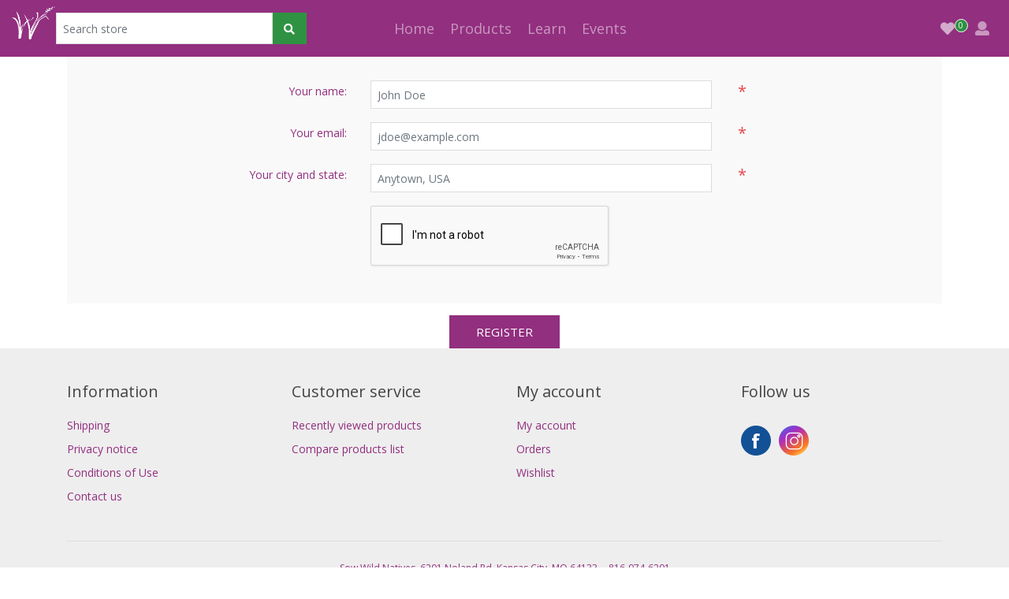

--- FILE ---
content_type: text/html; charset=utf-8
request_url: https://sowwildnatives.com/gardentourregistration
body_size: 5176
content:
<!DOCTYPE html><html lang="en" dir="ltr" class="html-contact-page"><head itemscope itemtype="http://schema.org/WebSite"><title>Sow Wild Natives-Garden Tours</title><meta charset="UTF-8"><meta name="description" content=""><meta name="keywords" content=""><meta name="generator" content="nopCommerce"><meta name="viewport" content="width=device-width, initial-scale=1"><link rel="stylesheet" href="/css/rj7qc0yt4janidg_-9igha.styles.css?v=iqP_UmuJ6_Vl8uqoKDakjaD6i7c"><link rel="stylesheet" href="https://fonts.googleapis.com/css2?family=Open+Sans"><script async src="https://www.googletagmanager.com/gtag/js?id=G-C88VH6DR2S"></script><script>function gtag(){dataLayer.push(arguments)}window.dataLayer=window.dataLayer||[];gtag("js",new Date);gtag("config","G-C88VH6DR2S")</script><link rel="apple-touch-icon" sizes="180x180" href="/icons/icons_0/apple-touch-icon.png"><link rel="icon" type="image/png" sizes="32x32" href="/icons/icons_0/favicon-32x32.png"><link rel="icon" type="image/png" sizes="16x16" href="/icons/icons_0/favicon-16x16.png"><link rel="manifest" href="/icons/icons_0/site.webmanifest"><link rel="shortcut icon" href="/icons/icons_0/favicon.ico"><meta name="msapplication-TileColor" content="#da532c"><meta name="msapplication-config" content="/icons/icons_0/browserconfig.xml"><meta name="theme-color" content="#ffffff"><body><input name="__RequestVerificationToken" type="hidden" value="CfDJ8JKoj3GBy_dNrqbSMvBarzCQS9FQEPlnane2NseL3-WMvLBbd_o5YqZzk1eJmufIcj2fa8sIQ4qUWL-rkluBTLqCW9LIfLBP2oFbSB-mL3jvwWvrQdlzPbuKLdGxm96OJjicAK-mLRCYryWRBuZzis8"><div class="ajax-loading-block-window" style="display:none"></div><div id="dialog-notifications-success" title="Notification" style="display:none"></div><div id="dialog-notifications-error" title="Error" style="display:none"></div><div id="dialog-notifications-warning" title="Warning" style="display:none"></div><div id="bar-notification" class="bar-notification-container" data-close="Close"></div><!--[if lte IE 8]><div style="clear:both;height:59px;text-align:center;position:relative"><a href="http://www.microsoft.com/windows/internet-explorer/default.aspx" target="_blank"> <img src="/Themes/SWNTheme/Content/images/ie_warning.jpg" height="42" width="820" alt="You are using an outdated browser. For a faster, safer browsing experience, upgrade for free today."> </a></div><![endif]--><div class="master-wrapper-page"><header><div class="container-fluid"><div class="header-upper"><nav class="navbar navbar-dark navbar-expand-lg px-0 justify-content-center" style="background-color:#922f7f"><div class="d-flex col-lg-4 col-8 mr-auto pr-0"><div class="header-logo"><a href="/" itemscope itemtype="http://schema.org/Organization"> <img itemprop="logo" style="height:42px" alt="Sow Wild Natives" src="https://sowwildnatives.com/images/thumbs/0002388_0000024_Brandmark-WhiteWithTransparancy.gif"><meta itemprop="name" content="Sow Wild Natives"><meta itemprop="url" content="https://sowwildnatives.com/gardentourregistration"></a></div><form class="form-inline my-0" method="get" id="small-search-box-form" action="/search"><div class="search-box store-search-box input-group" itemscope itemtype="http://schema.org/WebSite"><meta itemprop="url" content="/"><meta itemprop="name" content="SwnTheme"><form method="get" id="small-search-box-form" itemprop="potentialAction" itemscope itemtype="http://schema.org/SearchAction" action="/search"><input itemprop="query-input" type="text" class="search-box-text form-control" id="small-searchterms" autocomplete="off" name="q" placeholder="Search store"> <button type="submit" class="button-1 btn btn-primary search-box-button"><i class="fas fa-search"></i></button></form></div></form></div><div class="col-auto d-lg-none"><button class="navbar-toggler" type="button" data-toggle="collapse" data-target="#collapsingNavbar3"> <span class="navbar-toggler-icon"></span> </button></div><div class="navbar-collapse collapse col-lg-8 col" id="collapsingNavbar3"><ul class="navbar-nav w-100 justify-content-center my-auto"><li class="nav-item"><a class="nav-link" href="/">Home</a><li class="nav-item dropdown"><a class="nav-link dropdown-toggle" id="navbarDropdownMenuLink-1" aria-haspopup="true" aria-expanded="false" href="/products" role="button"> <span class="category-name">Products</span> </a> <a href="#" class="arrow">&nbsp;</a><ul class="dropdown-menu sub-menusublist first-level" aria-labelledby="navbarDropdownMenuLink-1"><li class="nav-item dropdown"><a class="nav-link dropdown-toggle" href="/wildflowers"> <span class="category-name">Wildflowers</span> </a><li class="nav-item dropdown"><a class="nav-link dropdown-toggle" href="/grassesrushessedges"> <span class="category-name">Grasses/Rushes/Sedges</span> </a><li class="nav-item dropdown"><a class="nav-link dropdown-toggle" href="/shrubs-and-trees"> <span class="category-name">Shrubs and Trees</span> </a><li class="nav-item dropdown"><a class="nav-link dropdown-toggle" href="/vines"> <span class="category-name">Vines</span> </a></ul><li class="nav-item dropdown"><a class="nav-link dropdown-toggle" id="navbarDropdownMenuLink-learn" aria-haspopup="true" aria-expanded="false" href="/learn" role="button"> <span class="category-name">Learn</span> </a> <a href="#" class="arrow">&nbsp;</a><ul class="dropdown-menu sub-menusublist first-level" aria-labelledby="navbarDropdownMenuLink-learn"><li class="nav-item dropdown"><a class="nav-link dropdown-toggle" href="/about">About us</a><li class="nav-item dropdown"><a class="nav-link dropdown-toggle" href="/howwegrow">How We Grow</a><li class="nav-item dropdown"><a class="nav-link dropdown-toggle" href="/why-natives">Why Natives</a><li class="nav-item dropdown"><a class="nav-link dropdown-toggle" href="/classes-presentations">Classes / Presentations</a></ul><li class="nav-item dropdown"><a class="nav-link dropdown-toggle" id="navbarDropdownMenuLink-events" aria-haspopup="true" aria-expanded="false" href="/events" role="button"> <span class="category-name">Events</span> </a> <a href="#" class="arrow">&nbsp;</a><ul class="dropdown-menu sub-menusublist first-level" aria-labelledby="navbarDropdownMenuLink-events"><li class="nav-item dropdown"><a class="nav-link dropdown-toggle" href="/off-site-sales-2025">2025 Off Site Sales</a><li class="nav-item dropdown"><a class="nav-link dropdown-toggle" href="/gardentours">2025 Garden Tours</a><li class="nav-item dropdown"><a class="nav-link dropdown-toggle" href="/groundinginthegarden">Grounding in the Garden</a></ul></ul><ul class="nav navbar-nav ml-auto w-100 justify-content-end header-links-wrapper"><li><ul><li class="nav-item" id="topwishlistlink" data-qty="0"><a href="/wishlist"> <i class="fa fa-heart"></i> </a></ul><li class="nav-item dropdown ml-0 my-auto"><a class="nav-link dropdown-toggle" id="navbarDropdownMenuLink-333" data-toggle="dropdown" aria-haspopup="true" aria-expanded="false"> <i class="fas fa-user"></i> </a><div class="dropdown-menu dropdown-menu-right dropdown-default" aria-labelledby="navbarDropdownMenuLink-333"><a href="/register?returnUrl=%2Fgardentourregistration" class="dropdown-item">Register</a> <a href="/login?returnUrl=%2Fgardentourregistration" class="dropdown-item">Log in</a></div></ul></div></nav></div></div></header><section><div class="container"><div class="master-wrapper-content"><div class="master-column-wrapper"><div class="center-1"><div class="page contact-page"><div class="page-body"><form method="post" action="/gardentourregistration"><div class="fieldset"><div class="form-fields"><div class="form-group"><div class="row"><label class="col-12 col-sm-12 col-md-4 col-lg-4 col-xl-4 col-form-label" for="FullName">Your name:</label><div class="col-12 col-sm-12 col-md-5 col-lg-5 col-xl-5"><input placeholder="John Doe" class="fullname form-control" type="text" id="FullName" name="FullName"></div><div class="col-12 col-sm-12 col-md-3 col-lg-3 col-xl-3"><span class="required">*</span></div><div class="col-12 col-sm-12 col-md-12 col-lg-12 col-xl-12 text-center"><span class="field-validation-valid" data-valmsg-for="FullName" data-valmsg-replace="true"></span></div></div></div><div class="form-group"><div class="row"><label class="col-12 col-sm-12 col-md-4 col-lg-4 col-xl-4 col-form-label" for="Email">Your email:</label><div class="col-12 col-sm-12 col-md-5 col-lg-5 col-xl-5"><input placeholder="jdoe@example.com" class="email form-control" type="email" id="Email" name="Email"></div><div class="col-12 col-sm-12 col-md-3 col-lg-3 col-xl-3"><span class="required">*</span></div><div class="col-12 col-sm-12 col-md-12 col-lg-12 col-xl-12 text-center"><span class="field-validation-valid" data-valmsg-for="Email" data-valmsg-replace="true"></span></div></div></div><div class="form-group"><div class="row"><label class="col-12 col-sm-12 col-md-4 col-lg-4 col-xl-4 col-form-label" for="CityState">Your city and state:</label><div class="col-12 col-sm-12 col-md-5 col-lg-5 col-xl-5"><input placeholder="Anytown, USA" class="fullname form-control" type="text" id="CityState" name="CityState"></div><div class="col-12 col-sm-12 col-md-3 col-lg-3 col-xl-3"><span class="required">*</span></div><div class="col-12 col-sm-12 col-md-12 col-lg-12 col-xl-12 text-center"><span class="field-validation-valid" data-valmsg-for="CityState" data-valmsg-replace="true"></span></div></div></div><div class="form-group"><div class="row"><div class="col-12 col-sm-8 offset-md-4 offset-lg-4 offset-xl-4"><div class="g-recaptcha" class="captcha-box"><script>var onloadCallbackcaptcha_1843745470=function(){grecaptcha.render("captcha_1843745470",{sitekey:"6LeU_W0mAAAAAO-hk6clafSQ7ihUtT8uvDvD7hVb",theme:"light"})}</script><div id="captcha_1843745470"></div><script async defer src="https://www.google.com/recaptcha/api.js?onload=onloadCallbackcaptcha_1843745470&amp;render=explicit&amp;hl=en"></script></div></div></div></div></div></div><div class="buttons"><button type="submit" name="send-email" class="button-1 btn btn-primary contact-us-button">Register</button></div><input name="__RequestVerificationToken" type="hidden" value="CfDJ8JKoj3GBy_dNrqbSMvBarzCQS9FQEPlnane2NseL3-WMvLBbd_o5YqZzk1eJmufIcj2fa8sIQ4qUWL-rkluBTLqCW9LIfLBP2oFbSB-mL3jvwWvrQdlzPbuKLdGxm96OJjicAK-mLRCYryWRBuZzis8"></form></div></div></div></div></div></div></section><footer class="footer"><div class="container"><div class="footer-upper"><div class="row"><div class="footer-block information col-12 col-sm-12 col-md-4 col-lg-3 col-xl-3"><div class="title"><strong>Information</strong></div><ul class="list nav flex-column"><li class="nav-item"><a class="nav-link" href="/shipping-returns">Shipping</a><li class="nav-item"><a class="nav-link" href="/privacy-notice">Privacy notice</a><li class="nav-item"><a class="nav-link" href="/conditions-of-use">Conditions of Use</a><li class="nav-item"><a class="nav-link" href="/contactus">Contact us</a></ul></div><div class="footer-block customer-service col-12 col-sm-12 col-md-4 col-lg-3 col-xl-3"><div class="title"><strong>Customer service</strong></div><ul class="list nav flex-column"><li class="nav-item"><a class="nav-link" href="/recentlyviewedproducts">Recently viewed products</a><li class="nav-item"><a class="nav-link" href="/compareproducts">Compare products list</a></ul></div><div class="footer-block my-account col-12 col-sm-12 col-md-4 col-lg-3 col-xl-3"><div class="title"><strong>My account</strong></div><ul class="list nav flex-column"><li class="nav-item"><a class="nav-link" href="/customer/info">My account</a><li class="nav-item"><a class="nav-link" href="/order/history">Orders</a><li class="nav-item"><a class="nav-link" href="/wishlist">Wishlist</a></ul></div><div class="footer-block follow-us col-12 col-sm-12 col-md-12 col-lg-3 col-xl-3"><div class="social"><div class="title"><strong>Follow us</strong></div><ul class="networks" itemscope itemtype="http://schema.org/Organization"><li class="d-none"><link itemprop="url" href="/"><li class="facebook" itemprop="sameAs"><a href="https://www.facebook.com/SowWildNatives" target="_blank" rel="noopener noreferrer">Facebook</a><li class="instagram"><a href="https://www.instagram.com/sowwildnatives/" target="_blank" rel="noopener noreferrer">Instagram</a></ul></div></div></div></div><div class="footer-lower"><div class="row"><div class="col-12 text-center"><p>Sow Wild Natives, 6201 Noland Rd, Kansas City, MO 64133 -- 816-974-6201</div></div><div class="row"><div class="footer-powered-by col-12 col-sm-12 col-md-12 col-lg-6 col-xl-6">Powered by <a href="https://www.nopcommerce.com/" target="_blank" rel="nofollow">nopCommerce</a></div><div class="footer-info col-12 col-sm-12 col-md-12 col-lg-6 col-xl-6"><span class="footer-disclaimer">Copyright &copy; 2026 Sow Wild Natives. All rights reserved.</span><br></div></div></div></div></footer></div><script src="/js/qqs7ojea5n3bew9zfoccog.scripts.js?v=mPi8xeDIy0maBi3ztxgl8bN37kw"></script><script>$("#small-search-box-form").on("submit",function(n){$("#small-searchterms").val()==""&&(alert("Please enter some search keyword"),$("#small-searchterms").focus(),n.preventDefault())})</script><script>$(document).ready(function(){var n,t;$("#small-searchterms").autocomplete({delay:500,minLength:2,source:"/catalog/searchtermautocomplete",appendTo:".search-box",select:function(n,t){return $("#small-searchterms").val(t.item.label),setLocation(t.item.producturl),!1},open:function(){n&&(t=document.getElementById("small-searchterms").value,$(".ui-autocomplete").append('<li class="ui-menu-item" role="presentation"><a href="/search?q='+t+'">View all results...<\/a><\/li>'))}}).data("ui-autocomplete")._renderItem=function(t,i){var r=i.label;return n=i.showlinktoresultsearch,r=htmlEncode(r),$("<li><\/li>").data("item.autocomplete",i).append("<a><img src='"+i.productpictureurl+"'><span>"+r+"<\/span><\/a>").appendTo(t)}})</script><script>$(document).ready(function(){$(".search-icon").click(function(){$(".header-lower .search-box").slideToggle();$(".header-lower .header-links-wrapper").slideUp()});$("#toggle .menu-icon").click(function(){$(".header-lower .search-box").slideUp();$(".header-lower .header-links-wrapper").slideUp()})})</script><script>var localized_data={AjaxCartFailure:"Failed to add the product. Please refresh the page and try one more time."};AjaxCart.init(!1,".header-links .cart-qty",".header-links .wishlist-qty","#flyout-cart",localized_data)</script><script>$(document).ready(function(){$(".footer-block .title").on("click",function(){var n=window,t="inner",i;"innerWidth"in window||(t="client",n=document.documentElement||document.body);i={width:n[t+"Width"],height:n[t+"Height"]};i.width<768&&$(this).siblings(".list").slideToggle("slow")})})</script><script>$(document).ready(function(){$(".block .title").on("click",function(){var n=window,t="inner",i;"innerWidth"in window||(t="client",n=document.documentElement||document.body);i={width:n[t+"Width"],height:n[t+"Height"]};i.width<992&&$(this).siblings(".listbox").slideToggle("slow")})})</script>

--- FILE ---
content_type: text/html; charset=utf-8
request_url: https://www.google.com/recaptcha/api2/anchor?ar=1&k=6LeU_W0mAAAAAO-hk6clafSQ7ihUtT8uvDvD7hVb&co=aHR0cHM6Ly9zb3d3aWxkbmF0aXZlcy5jb206NDQz&hl=en&v=PoyoqOPhxBO7pBk68S4YbpHZ&theme=light&size=normal&anchor-ms=20000&execute-ms=30000&cb=vm2qtfx1ts90
body_size: 49452
content:
<!DOCTYPE HTML><html dir="ltr" lang="en"><head><meta http-equiv="Content-Type" content="text/html; charset=UTF-8">
<meta http-equiv="X-UA-Compatible" content="IE=edge">
<title>reCAPTCHA</title>
<style type="text/css">
/* cyrillic-ext */
@font-face {
  font-family: 'Roboto';
  font-style: normal;
  font-weight: 400;
  font-stretch: 100%;
  src: url(//fonts.gstatic.com/s/roboto/v48/KFO7CnqEu92Fr1ME7kSn66aGLdTylUAMa3GUBHMdazTgWw.woff2) format('woff2');
  unicode-range: U+0460-052F, U+1C80-1C8A, U+20B4, U+2DE0-2DFF, U+A640-A69F, U+FE2E-FE2F;
}
/* cyrillic */
@font-face {
  font-family: 'Roboto';
  font-style: normal;
  font-weight: 400;
  font-stretch: 100%;
  src: url(//fonts.gstatic.com/s/roboto/v48/KFO7CnqEu92Fr1ME7kSn66aGLdTylUAMa3iUBHMdazTgWw.woff2) format('woff2');
  unicode-range: U+0301, U+0400-045F, U+0490-0491, U+04B0-04B1, U+2116;
}
/* greek-ext */
@font-face {
  font-family: 'Roboto';
  font-style: normal;
  font-weight: 400;
  font-stretch: 100%;
  src: url(//fonts.gstatic.com/s/roboto/v48/KFO7CnqEu92Fr1ME7kSn66aGLdTylUAMa3CUBHMdazTgWw.woff2) format('woff2');
  unicode-range: U+1F00-1FFF;
}
/* greek */
@font-face {
  font-family: 'Roboto';
  font-style: normal;
  font-weight: 400;
  font-stretch: 100%;
  src: url(//fonts.gstatic.com/s/roboto/v48/KFO7CnqEu92Fr1ME7kSn66aGLdTylUAMa3-UBHMdazTgWw.woff2) format('woff2');
  unicode-range: U+0370-0377, U+037A-037F, U+0384-038A, U+038C, U+038E-03A1, U+03A3-03FF;
}
/* math */
@font-face {
  font-family: 'Roboto';
  font-style: normal;
  font-weight: 400;
  font-stretch: 100%;
  src: url(//fonts.gstatic.com/s/roboto/v48/KFO7CnqEu92Fr1ME7kSn66aGLdTylUAMawCUBHMdazTgWw.woff2) format('woff2');
  unicode-range: U+0302-0303, U+0305, U+0307-0308, U+0310, U+0312, U+0315, U+031A, U+0326-0327, U+032C, U+032F-0330, U+0332-0333, U+0338, U+033A, U+0346, U+034D, U+0391-03A1, U+03A3-03A9, U+03B1-03C9, U+03D1, U+03D5-03D6, U+03F0-03F1, U+03F4-03F5, U+2016-2017, U+2034-2038, U+203C, U+2040, U+2043, U+2047, U+2050, U+2057, U+205F, U+2070-2071, U+2074-208E, U+2090-209C, U+20D0-20DC, U+20E1, U+20E5-20EF, U+2100-2112, U+2114-2115, U+2117-2121, U+2123-214F, U+2190, U+2192, U+2194-21AE, U+21B0-21E5, U+21F1-21F2, U+21F4-2211, U+2213-2214, U+2216-22FF, U+2308-230B, U+2310, U+2319, U+231C-2321, U+2336-237A, U+237C, U+2395, U+239B-23B7, U+23D0, U+23DC-23E1, U+2474-2475, U+25AF, U+25B3, U+25B7, U+25BD, U+25C1, U+25CA, U+25CC, U+25FB, U+266D-266F, U+27C0-27FF, U+2900-2AFF, U+2B0E-2B11, U+2B30-2B4C, U+2BFE, U+3030, U+FF5B, U+FF5D, U+1D400-1D7FF, U+1EE00-1EEFF;
}
/* symbols */
@font-face {
  font-family: 'Roboto';
  font-style: normal;
  font-weight: 400;
  font-stretch: 100%;
  src: url(//fonts.gstatic.com/s/roboto/v48/KFO7CnqEu92Fr1ME7kSn66aGLdTylUAMaxKUBHMdazTgWw.woff2) format('woff2');
  unicode-range: U+0001-000C, U+000E-001F, U+007F-009F, U+20DD-20E0, U+20E2-20E4, U+2150-218F, U+2190, U+2192, U+2194-2199, U+21AF, U+21E6-21F0, U+21F3, U+2218-2219, U+2299, U+22C4-22C6, U+2300-243F, U+2440-244A, U+2460-24FF, U+25A0-27BF, U+2800-28FF, U+2921-2922, U+2981, U+29BF, U+29EB, U+2B00-2BFF, U+4DC0-4DFF, U+FFF9-FFFB, U+10140-1018E, U+10190-1019C, U+101A0, U+101D0-101FD, U+102E0-102FB, U+10E60-10E7E, U+1D2C0-1D2D3, U+1D2E0-1D37F, U+1F000-1F0FF, U+1F100-1F1AD, U+1F1E6-1F1FF, U+1F30D-1F30F, U+1F315, U+1F31C, U+1F31E, U+1F320-1F32C, U+1F336, U+1F378, U+1F37D, U+1F382, U+1F393-1F39F, U+1F3A7-1F3A8, U+1F3AC-1F3AF, U+1F3C2, U+1F3C4-1F3C6, U+1F3CA-1F3CE, U+1F3D4-1F3E0, U+1F3ED, U+1F3F1-1F3F3, U+1F3F5-1F3F7, U+1F408, U+1F415, U+1F41F, U+1F426, U+1F43F, U+1F441-1F442, U+1F444, U+1F446-1F449, U+1F44C-1F44E, U+1F453, U+1F46A, U+1F47D, U+1F4A3, U+1F4B0, U+1F4B3, U+1F4B9, U+1F4BB, U+1F4BF, U+1F4C8-1F4CB, U+1F4D6, U+1F4DA, U+1F4DF, U+1F4E3-1F4E6, U+1F4EA-1F4ED, U+1F4F7, U+1F4F9-1F4FB, U+1F4FD-1F4FE, U+1F503, U+1F507-1F50B, U+1F50D, U+1F512-1F513, U+1F53E-1F54A, U+1F54F-1F5FA, U+1F610, U+1F650-1F67F, U+1F687, U+1F68D, U+1F691, U+1F694, U+1F698, U+1F6AD, U+1F6B2, U+1F6B9-1F6BA, U+1F6BC, U+1F6C6-1F6CF, U+1F6D3-1F6D7, U+1F6E0-1F6EA, U+1F6F0-1F6F3, U+1F6F7-1F6FC, U+1F700-1F7FF, U+1F800-1F80B, U+1F810-1F847, U+1F850-1F859, U+1F860-1F887, U+1F890-1F8AD, U+1F8B0-1F8BB, U+1F8C0-1F8C1, U+1F900-1F90B, U+1F93B, U+1F946, U+1F984, U+1F996, U+1F9E9, U+1FA00-1FA6F, U+1FA70-1FA7C, U+1FA80-1FA89, U+1FA8F-1FAC6, U+1FACE-1FADC, U+1FADF-1FAE9, U+1FAF0-1FAF8, U+1FB00-1FBFF;
}
/* vietnamese */
@font-face {
  font-family: 'Roboto';
  font-style: normal;
  font-weight: 400;
  font-stretch: 100%;
  src: url(//fonts.gstatic.com/s/roboto/v48/KFO7CnqEu92Fr1ME7kSn66aGLdTylUAMa3OUBHMdazTgWw.woff2) format('woff2');
  unicode-range: U+0102-0103, U+0110-0111, U+0128-0129, U+0168-0169, U+01A0-01A1, U+01AF-01B0, U+0300-0301, U+0303-0304, U+0308-0309, U+0323, U+0329, U+1EA0-1EF9, U+20AB;
}
/* latin-ext */
@font-face {
  font-family: 'Roboto';
  font-style: normal;
  font-weight: 400;
  font-stretch: 100%;
  src: url(//fonts.gstatic.com/s/roboto/v48/KFO7CnqEu92Fr1ME7kSn66aGLdTylUAMa3KUBHMdazTgWw.woff2) format('woff2');
  unicode-range: U+0100-02BA, U+02BD-02C5, U+02C7-02CC, U+02CE-02D7, U+02DD-02FF, U+0304, U+0308, U+0329, U+1D00-1DBF, U+1E00-1E9F, U+1EF2-1EFF, U+2020, U+20A0-20AB, U+20AD-20C0, U+2113, U+2C60-2C7F, U+A720-A7FF;
}
/* latin */
@font-face {
  font-family: 'Roboto';
  font-style: normal;
  font-weight: 400;
  font-stretch: 100%;
  src: url(//fonts.gstatic.com/s/roboto/v48/KFO7CnqEu92Fr1ME7kSn66aGLdTylUAMa3yUBHMdazQ.woff2) format('woff2');
  unicode-range: U+0000-00FF, U+0131, U+0152-0153, U+02BB-02BC, U+02C6, U+02DA, U+02DC, U+0304, U+0308, U+0329, U+2000-206F, U+20AC, U+2122, U+2191, U+2193, U+2212, U+2215, U+FEFF, U+FFFD;
}
/* cyrillic-ext */
@font-face {
  font-family: 'Roboto';
  font-style: normal;
  font-weight: 500;
  font-stretch: 100%;
  src: url(//fonts.gstatic.com/s/roboto/v48/KFO7CnqEu92Fr1ME7kSn66aGLdTylUAMa3GUBHMdazTgWw.woff2) format('woff2');
  unicode-range: U+0460-052F, U+1C80-1C8A, U+20B4, U+2DE0-2DFF, U+A640-A69F, U+FE2E-FE2F;
}
/* cyrillic */
@font-face {
  font-family: 'Roboto';
  font-style: normal;
  font-weight: 500;
  font-stretch: 100%;
  src: url(//fonts.gstatic.com/s/roboto/v48/KFO7CnqEu92Fr1ME7kSn66aGLdTylUAMa3iUBHMdazTgWw.woff2) format('woff2');
  unicode-range: U+0301, U+0400-045F, U+0490-0491, U+04B0-04B1, U+2116;
}
/* greek-ext */
@font-face {
  font-family: 'Roboto';
  font-style: normal;
  font-weight: 500;
  font-stretch: 100%;
  src: url(//fonts.gstatic.com/s/roboto/v48/KFO7CnqEu92Fr1ME7kSn66aGLdTylUAMa3CUBHMdazTgWw.woff2) format('woff2');
  unicode-range: U+1F00-1FFF;
}
/* greek */
@font-face {
  font-family: 'Roboto';
  font-style: normal;
  font-weight: 500;
  font-stretch: 100%;
  src: url(//fonts.gstatic.com/s/roboto/v48/KFO7CnqEu92Fr1ME7kSn66aGLdTylUAMa3-UBHMdazTgWw.woff2) format('woff2');
  unicode-range: U+0370-0377, U+037A-037F, U+0384-038A, U+038C, U+038E-03A1, U+03A3-03FF;
}
/* math */
@font-face {
  font-family: 'Roboto';
  font-style: normal;
  font-weight: 500;
  font-stretch: 100%;
  src: url(//fonts.gstatic.com/s/roboto/v48/KFO7CnqEu92Fr1ME7kSn66aGLdTylUAMawCUBHMdazTgWw.woff2) format('woff2');
  unicode-range: U+0302-0303, U+0305, U+0307-0308, U+0310, U+0312, U+0315, U+031A, U+0326-0327, U+032C, U+032F-0330, U+0332-0333, U+0338, U+033A, U+0346, U+034D, U+0391-03A1, U+03A3-03A9, U+03B1-03C9, U+03D1, U+03D5-03D6, U+03F0-03F1, U+03F4-03F5, U+2016-2017, U+2034-2038, U+203C, U+2040, U+2043, U+2047, U+2050, U+2057, U+205F, U+2070-2071, U+2074-208E, U+2090-209C, U+20D0-20DC, U+20E1, U+20E5-20EF, U+2100-2112, U+2114-2115, U+2117-2121, U+2123-214F, U+2190, U+2192, U+2194-21AE, U+21B0-21E5, U+21F1-21F2, U+21F4-2211, U+2213-2214, U+2216-22FF, U+2308-230B, U+2310, U+2319, U+231C-2321, U+2336-237A, U+237C, U+2395, U+239B-23B7, U+23D0, U+23DC-23E1, U+2474-2475, U+25AF, U+25B3, U+25B7, U+25BD, U+25C1, U+25CA, U+25CC, U+25FB, U+266D-266F, U+27C0-27FF, U+2900-2AFF, U+2B0E-2B11, U+2B30-2B4C, U+2BFE, U+3030, U+FF5B, U+FF5D, U+1D400-1D7FF, U+1EE00-1EEFF;
}
/* symbols */
@font-face {
  font-family: 'Roboto';
  font-style: normal;
  font-weight: 500;
  font-stretch: 100%;
  src: url(//fonts.gstatic.com/s/roboto/v48/KFO7CnqEu92Fr1ME7kSn66aGLdTylUAMaxKUBHMdazTgWw.woff2) format('woff2');
  unicode-range: U+0001-000C, U+000E-001F, U+007F-009F, U+20DD-20E0, U+20E2-20E4, U+2150-218F, U+2190, U+2192, U+2194-2199, U+21AF, U+21E6-21F0, U+21F3, U+2218-2219, U+2299, U+22C4-22C6, U+2300-243F, U+2440-244A, U+2460-24FF, U+25A0-27BF, U+2800-28FF, U+2921-2922, U+2981, U+29BF, U+29EB, U+2B00-2BFF, U+4DC0-4DFF, U+FFF9-FFFB, U+10140-1018E, U+10190-1019C, U+101A0, U+101D0-101FD, U+102E0-102FB, U+10E60-10E7E, U+1D2C0-1D2D3, U+1D2E0-1D37F, U+1F000-1F0FF, U+1F100-1F1AD, U+1F1E6-1F1FF, U+1F30D-1F30F, U+1F315, U+1F31C, U+1F31E, U+1F320-1F32C, U+1F336, U+1F378, U+1F37D, U+1F382, U+1F393-1F39F, U+1F3A7-1F3A8, U+1F3AC-1F3AF, U+1F3C2, U+1F3C4-1F3C6, U+1F3CA-1F3CE, U+1F3D4-1F3E0, U+1F3ED, U+1F3F1-1F3F3, U+1F3F5-1F3F7, U+1F408, U+1F415, U+1F41F, U+1F426, U+1F43F, U+1F441-1F442, U+1F444, U+1F446-1F449, U+1F44C-1F44E, U+1F453, U+1F46A, U+1F47D, U+1F4A3, U+1F4B0, U+1F4B3, U+1F4B9, U+1F4BB, U+1F4BF, U+1F4C8-1F4CB, U+1F4D6, U+1F4DA, U+1F4DF, U+1F4E3-1F4E6, U+1F4EA-1F4ED, U+1F4F7, U+1F4F9-1F4FB, U+1F4FD-1F4FE, U+1F503, U+1F507-1F50B, U+1F50D, U+1F512-1F513, U+1F53E-1F54A, U+1F54F-1F5FA, U+1F610, U+1F650-1F67F, U+1F687, U+1F68D, U+1F691, U+1F694, U+1F698, U+1F6AD, U+1F6B2, U+1F6B9-1F6BA, U+1F6BC, U+1F6C6-1F6CF, U+1F6D3-1F6D7, U+1F6E0-1F6EA, U+1F6F0-1F6F3, U+1F6F7-1F6FC, U+1F700-1F7FF, U+1F800-1F80B, U+1F810-1F847, U+1F850-1F859, U+1F860-1F887, U+1F890-1F8AD, U+1F8B0-1F8BB, U+1F8C0-1F8C1, U+1F900-1F90B, U+1F93B, U+1F946, U+1F984, U+1F996, U+1F9E9, U+1FA00-1FA6F, U+1FA70-1FA7C, U+1FA80-1FA89, U+1FA8F-1FAC6, U+1FACE-1FADC, U+1FADF-1FAE9, U+1FAF0-1FAF8, U+1FB00-1FBFF;
}
/* vietnamese */
@font-face {
  font-family: 'Roboto';
  font-style: normal;
  font-weight: 500;
  font-stretch: 100%;
  src: url(//fonts.gstatic.com/s/roboto/v48/KFO7CnqEu92Fr1ME7kSn66aGLdTylUAMa3OUBHMdazTgWw.woff2) format('woff2');
  unicode-range: U+0102-0103, U+0110-0111, U+0128-0129, U+0168-0169, U+01A0-01A1, U+01AF-01B0, U+0300-0301, U+0303-0304, U+0308-0309, U+0323, U+0329, U+1EA0-1EF9, U+20AB;
}
/* latin-ext */
@font-face {
  font-family: 'Roboto';
  font-style: normal;
  font-weight: 500;
  font-stretch: 100%;
  src: url(//fonts.gstatic.com/s/roboto/v48/KFO7CnqEu92Fr1ME7kSn66aGLdTylUAMa3KUBHMdazTgWw.woff2) format('woff2');
  unicode-range: U+0100-02BA, U+02BD-02C5, U+02C7-02CC, U+02CE-02D7, U+02DD-02FF, U+0304, U+0308, U+0329, U+1D00-1DBF, U+1E00-1E9F, U+1EF2-1EFF, U+2020, U+20A0-20AB, U+20AD-20C0, U+2113, U+2C60-2C7F, U+A720-A7FF;
}
/* latin */
@font-face {
  font-family: 'Roboto';
  font-style: normal;
  font-weight: 500;
  font-stretch: 100%;
  src: url(//fonts.gstatic.com/s/roboto/v48/KFO7CnqEu92Fr1ME7kSn66aGLdTylUAMa3yUBHMdazQ.woff2) format('woff2');
  unicode-range: U+0000-00FF, U+0131, U+0152-0153, U+02BB-02BC, U+02C6, U+02DA, U+02DC, U+0304, U+0308, U+0329, U+2000-206F, U+20AC, U+2122, U+2191, U+2193, U+2212, U+2215, U+FEFF, U+FFFD;
}
/* cyrillic-ext */
@font-face {
  font-family: 'Roboto';
  font-style: normal;
  font-weight: 900;
  font-stretch: 100%;
  src: url(//fonts.gstatic.com/s/roboto/v48/KFO7CnqEu92Fr1ME7kSn66aGLdTylUAMa3GUBHMdazTgWw.woff2) format('woff2');
  unicode-range: U+0460-052F, U+1C80-1C8A, U+20B4, U+2DE0-2DFF, U+A640-A69F, U+FE2E-FE2F;
}
/* cyrillic */
@font-face {
  font-family: 'Roboto';
  font-style: normal;
  font-weight: 900;
  font-stretch: 100%;
  src: url(//fonts.gstatic.com/s/roboto/v48/KFO7CnqEu92Fr1ME7kSn66aGLdTylUAMa3iUBHMdazTgWw.woff2) format('woff2');
  unicode-range: U+0301, U+0400-045F, U+0490-0491, U+04B0-04B1, U+2116;
}
/* greek-ext */
@font-face {
  font-family: 'Roboto';
  font-style: normal;
  font-weight: 900;
  font-stretch: 100%;
  src: url(//fonts.gstatic.com/s/roboto/v48/KFO7CnqEu92Fr1ME7kSn66aGLdTylUAMa3CUBHMdazTgWw.woff2) format('woff2');
  unicode-range: U+1F00-1FFF;
}
/* greek */
@font-face {
  font-family: 'Roboto';
  font-style: normal;
  font-weight: 900;
  font-stretch: 100%;
  src: url(//fonts.gstatic.com/s/roboto/v48/KFO7CnqEu92Fr1ME7kSn66aGLdTylUAMa3-UBHMdazTgWw.woff2) format('woff2');
  unicode-range: U+0370-0377, U+037A-037F, U+0384-038A, U+038C, U+038E-03A1, U+03A3-03FF;
}
/* math */
@font-face {
  font-family: 'Roboto';
  font-style: normal;
  font-weight: 900;
  font-stretch: 100%;
  src: url(//fonts.gstatic.com/s/roboto/v48/KFO7CnqEu92Fr1ME7kSn66aGLdTylUAMawCUBHMdazTgWw.woff2) format('woff2');
  unicode-range: U+0302-0303, U+0305, U+0307-0308, U+0310, U+0312, U+0315, U+031A, U+0326-0327, U+032C, U+032F-0330, U+0332-0333, U+0338, U+033A, U+0346, U+034D, U+0391-03A1, U+03A3-03A9, U+03B1-03C9, U+03D1, U+03D5-03D6, U+03F0-03F1, U+03F4-03F5, U+2016-2017, U+2034-2038, U+203C, U+2040, U+2043, U+2047, U+2050, U+2057, U+205F, U+2070-2071, U+2074-208E, U+2090-209C, U+20D0-20DC, U+20E1, U+20E5-20EF, U+2100-2112, U+2114-2115, U+2117-2121, U+2123-214F, U+2190, U+2192, U+2194-21AE, U+21B0-21E5, U+21F1-21F2, U+21F4-2211, U+2213-2214, U+2216-22FF, U+2308-230B, U+2310, U+2319, U+231C-2321, U+2336-237A, U+237C, U+2395, U+239B-23B7, U+23D0, U+23DC-23E1, U+2474-2475, U+25AF, U+25B3, U+25B7, U+25BD, U+25C1, U+25CA, U+25CC, U+25FB, U+266D-266F, U+27C0-27FF, U+2900-2AFF, U+2B0E-2B11, U+2B30-2B4C, U+2BFE, U+3030, U+FF5B, U+FF5D, U+1D400-1D7FF, U+1EE00-1EEFF;
}
/* symbols */
@font-face {
  font-family: 'Roboto';
  font-style: normal;
  font-weight: 900;
  font-stretch: 100%;
  src: url(//fonts.gstatic.com/s/roboto/v48/KFO7CnqEu92Fr1ME7kSn66aGLdTylUAMaxKUBHMdazTgWw.woff2) format('woff2');
  unicode-range: U+0001-000C, U+000E-001F, U+007F-009F, U+20DD-20E0, U+20E2-20E4, U+2150-218F, U+2190, U+2192, U+2194-2199, U+21AF, U+21E6-21F0, U+21F3, U+2218-2219, U+2299, U+22C4-22C6, U+2300-243F, U+2440-244A, U+2460-24FF, U+25A0-27BF, U+2800-28FF, U+2921-2922, U+2981, U+29BF, U+29EB, U+2B00-2BFF, U+4DC0-4DFF, U+FFF9-FFFB, U+10140-1018E, U+10190-1019C, U+101A0, U+101D0-101FD, U+102E0-102FB, U+10E60-10E7E, U+1D2C0-1D2D3, U+1D2E0-1D37F, U+1F000-1F0FF, U+1F100-1F1AD, U+1F1E6-1F1FF, U+1F30D-1F30F, U+1F315, U+1F31C, U+1F31E, U+1F320-1F32C, U+1F336, U+1F378, U+1F37D, U+1F382, U+1F393-1F39F, U+1F3A7-1F3A8, U+1F3AC-1F3AF, U+1F3C2, U+1F3C4-1F3C6, U+1F3CA-1F3CE, U+1F3D4-1F3E0, U+1F3ED, U+1F3F1-1F3F3, U+1F3F5-1F3F7, U+1F408, U+1F415, U+1F41F, U+1F426, U+1F43F, U+1F441-1F442, U+1F444, U+1F446-1F449, U+1F44C-1F44E, U+1F453, U+1F46A, U+1F47D, U+1F4A3, U+1F4B0, U+1F4B3, U+1F4B9, U+1F4BB, U+1F4BF, U+1F4C8-1F4CB, U+1F4D6, U+1F4DA, U+1F4DF, U+1F4E3-1F4E6, U+1F4EA-1F4ED, U+1F4F7, U+1F4F9-1F4FB, U+1F4FD-1F4FE, U+1F503, U+1F507-1F50B, U+1F50D, U+1F512-1F513, U+1F53E-1F54A, U+1F54F-1F5FA, U+1F610, U+1F650-1F67F, U+1F687, U+1F68D, U+1F691, U+1F694, U+1F698, U+1F6AD, U+1F6B2, U+1F6B9-1F6BA, U+1F6BC, U+1F6C6-1F6CF, U+1F6D3-1F6D7, U+1F6E0-1F6EA, U+1F6F0-1F6F3, U+1F6F7-1F6FC, U+1F700-1F7FF, U+1F800-1F80B, U+1F810-1F847, U+1F850-1F859, U+1F860-1F887, U+1F890-1F8AD, U+1F8B0-1F8BB, U+1F8C0-1F8C1, U+1F900-1F90B, U+1F93B, U+1F946, U+1F984, U+1F996, U+1F9E9, U+1FA00-1FA6F, U+1FA70-1FA7C, U+1FA80-1FA89, U+1FA8F-1FAC6, U+1FACE-1FADC, U+1FADF-1FAE9, U+1FAF0-1FAF8, U+1FB00-1FBFF;
}
/* vietnamese */
@font-face {
  font-family: 'Roboto';
  font-style: normal;
  font-weight: 900;
  font-stretch: 100%;
  src: url(//fonts.gstatic.com/s/roboto/v48/KFO7CnqEu92Fr1ME7kSn66aGLdTylUAMa3OUBHMdazTgWw.woff2) format('woff2');
  unicode-range: U+0102-0103, U+0110-0111, U+0128-0129, U+0168-0169, U+01A0-01A1, U+01AF-01B0, U+0300-0301, U+0303-0304, U+0308-0309, U+0323, U+0329, U+1EA0-1EF9, U+20AB;
}
/* latin-ext */
@font-face {
  font-family: 'Roboto';
  font-style: normal;
  font-weight: 900;
  font-stretch: 100%;
  src: url(//fonts.gstatic.com/s/roboto/v48/KFO7CnqEu92Fr1ME7kSn66aGLdTylUAMa3KUBHMdazTgWw.woff2) format('woff2');
  unicode-range: U+0100-02BA, U+02BD-02C5, U+02C7-02CC, U+02CE-02D7, U+02DD-02FF, U+0304, U+0308, U+0329, U+1D00-1DBF, U+1E00-1E9F, U+1EF2-1EFF, U+2020, U+20A0-20AB, U+20AD-20C0, U+2113, U+2C60-2C7F, U+A720-A7FF;
}
/* latin */
@font-face {
  font-family: 'Roboto';
  font-style: normal;
  font-weight: 900;
  font-stretch: 100%;
  src: url(//fonts.gstatic.com/s/roboto/v48/KFO7CnqEu92Fr1ME7kSn66aGLdTylUAMa3yUBHMdazQ.woff2) format('woff2');
  unicode-range: U+0000-00FF, U+0131, U+0152-0153, U+02BB-02BC, U+02C6, U+02DA, U+02DC, U+0304, U+0308, U+0329, U+2000-206F, U+20AC, U+2122, U+2191, U+2193, U+2212, U+2215, U+FEFF, U+FFFD;
}

</style>
<link rel="stylesheet" type="text/css" href="https://www.gstatic.com/recaptcha/releases/PoyoqOPhxBO7pBk68S4YbpHZ/styles__ltr.css">
<script nonce="lK8kuuXpU9XYpHc61WcAag" type="text/javascript">window['__recaptcha_api'] = 'https://www.google.com/recaptcha/api2/';</script>
<script type="text/javascript" src="https://www.gstatic.com/recaptcha/releases/PoyoqOPhxBO7pBk68S4YbpHZ/recaptcha__en.js" nonce="lK8kuuXpU9XYpHc61WcAag">
      
    </script></head>
<body><div id="rc-anchor-alert" class="rc-anchor-alert"></div>
<input type="hidden" id="recaptcha-token" value="[base64]">
<script type="text/javascript" nonce="lK8kuuXpU9XYpHc61WcAag">
      recaptcha.anchor.Main.init("[\x22ainput\x22,[\x22bgdata\x22,\x22\x22,\[base64]/[base64]/[base64]/[base64]/[base64]/[base64]/[base64]/[base64]/[base64]/[base64]\\u003d\x22,\[base64]\\u003d\x22,\x22wqlMwr1mwoFkw4R5I8KRJRvCtsOcw7zCucKBSHhHwplpWDt8w5vDvnPCr2grTsOyCkPDqkjDt8KKwp7DuCITw4DCkMKzw68kXcKvwr/DjinDgk7DjCcuwrTDvVDDnW8EIcOPDsK7wq/DgT3DjgnDg8Kfwq8Dwr9PCsOBw7YGw7sYdMKKwqgFNMOmWmFzA8O2O8O1SQ5Jw7EJwrbCq8OswqRrwpPCjivDpTpmcRzChi/DgMK2w6RGwpvDnADCqC0ywpHCgcKdw6DCkzYNwoLDlWjCjcKzccKSw6nDjcKXwrHDmEIEwoJHwp3Ck8OyBcKIwo3CvyA8MDRtRsK6wqNSThUEwphVY8KFw7HCsMOXIxXDncOnWMKKU8K/GVUgwq3CucKuek/CocKTIknCjMKib8KYwrA8aB3ClMK5wobDqsOkRsK/w5EIw453PjMON35bw7jCq8OCU0JNFsO0w47ClsOgwop7wonDhnRzMcK5w7Z/IRbCmMKtw7XDuF/DpgnDuMK8w6dffydpw4U7w63DjcK2w7NhwozDgRMBwozCjsOhHkd5wplTw7cNw4ASwr8hFcOFw41qUVQnFXbCoVYUIkk4wp7CsEFmBnnDgQjDq8KGEsO2QVvCv3p/[base64]/w5FuwoXConrCpUzDi0LCosO5wrcgw6lfwrLCtMO7ScOsaiTCs8KfwoIfw4xtw5NLw6tqw5o0wpB4w7A9IW1Zw7koO2sKUwLCr3o7w5PDvcKnw6zCr8KeVMOUFMOaw7NBwrlZa2TCqygLPE0BwpbDszsnw7zDmcKRw5guVxJxwo7CucKETG/Ci8KRB8KnIizDvHcYKhrDncO7Y3tgbMKQGHPDo8KmAMKTdTXDonYaw6vDl8O7EcOxwoDDlAbCj8K6VkfChHNHw7dYwrNYwotnY8OSC2EJTjY8w6IcJhPDj8KAT8OlwrvDgsK7wpFsBSPDslbDv1d0fBXDo8OMHMKywqcNQMKuPcKrVcKGwpM/bTkbRg3Ck8KRw5IOwqXCkcK0wqgxwqVxw4RbEsKPw40gVcKew44lCWXDswdAHibCq1XCqhQ8w7/CnDrDlsKaw6TCnCUeaMKQSGM3WsOmVcOfwqPDksOTw4Muw77CusOaRlPDkm9FwpzDh3tDYcK2wqFYwrrCuRjCqURVViknw7bDpMOAw4dmwrIkw4nDjMKVNXHDh8KUwoEWwqwBF8OZQCLCk8ORwpLCgsOtwozDmX8Cw5/DijMvwr4pdTTCjcOpBwpEdA42IcO2EMKiKExjJsKvw4zDj15GwoMOJmXDpEZ+wr3CilbDlcK6HS5hwqjCl1xqwpfCjylgU1/[base64]/w5HCvcOPcsKrw77DtsK7wo7ChBxCwoJCwpkCw4DCocOfY0jCsUbCicKCSxoQwqRHwodmBsKlRxIkw5/Cu8OFw4MmGzAVa8KSacKLVMK+TBQbw6dIw5B5csKUUcK6KcO3ZcKLw6F5w43DscKlw73CoSscFsO5woEVw4/Cn8Ogwqgwwr0WGAxjE8OTw41LwqwmTh3Cr3bDrcOIaT/DscKZw63CuADDrnNkZi0TJ3vCp2nCm8KNVDRlwpHDjcK8ICMyB8OMDm4AwqhPw7lqf8Ohw5bChQ4Jwpcua3/CtD7DncO/w7MSH8OnY8OHwqs1exXDmMKhwp3DkcOVw4LCjcK0cxbDqcKGX8KFwpgcXnNGOlrCssKkwrfClcOewqPCkiwqIiBcVTjDhsKNZsOoUMKWw6HDqMOAwrdhZsOad8K2w7LDnMOtwqzCkiA0P8KwSQ0kGMOsw65DO8OAZsK/w7DDrsKlRWFmaGvDmMOyXcKyFVJ3e3XDmsK0NU1IIkM0woBww6ddBsKUwqZ8w6vDowl2bybCmsKFw4JwwoEVeTk8w6nCscKIOMKgCWbCksKfwovCjMKCw6jCncKRwqzChz3Dk8K/wpk4wprCpcKWJVjCgA99esKGwpTDm8Oowqgpw6hYesO6w5JAHcOVZMOqwrHDsR03wrLDvcOabMKhwo1DF30/wrBVw5vChsOZwofClzTCmsO0ShrDqsORwqPDmWwuw6V/[base64]/CF/Cg34kwqQsCsOzw44SwqFjM1J/LTMYw5IlBsK/w4/CuA8/cBzCnsKMc2jCk8OCw6xkED9EGlrDrW3Cs8KZw5zDgcKnDcOvw5sTw6jCjsKwJMOSc8KyXUN2w65tIsOawrZWw6jCk0nClMKVPMORwovCoH3Dkk7Ci8KtQkZnwpIcVyTClFzDtzzCo8OyLCpswofDnHHDrsKEw7HDosOMNS4BbMOfwp/CgDrDt8K2L2lTw48CwoTDgnjDjAVHJMK3w6HCtMOLLUbDgcKwaRvDi8KUYQjCqMO7R3/Dm0McN8K9aMOuwrPCrMOfwr7CmlfDvcKHwqNdccKiwpQwwpfDhH3CrQ3DhcKTPSLDox3ChsOdBELDiMOUw7PCvVlqMMO2ci3DmcKWW8O9I8Kxw7c8wrN3woHCv8KJwpnCscK4wq8Owr/Cs8O/wpDDuUnDtwRzRioRYjRXwpdqK8K8w7xkwqrDkyc/J33DkEg0w6tEwrVBw5rCgD3CnHEEw6TCsmQ5wobDmw/[base64]/DnsODwprCmEjDocKww4HDiMKKf8KaLlAdGsOZHXhmMUc5w4d+w4PDlSXCtlTDo8O/Gi/[base64]/w6kCA8K9w7nCiHIFw6fDlQHDgSQZESljwpAuOMKRw77DpAjCjcKnwo/DtwMDB8KBHcK9D2vDpDnCqAcvBDrDlA55KsOUKALDuMOywpBcCgrCsk/[base64]/CscO/YcKLb8K8Nk3CtyvCssKbRFE9QghcwoQHRDZCw53ChwrCmTvDuAnCg1h1FcOEBiwWw51+wqHDmsKxw6/DksKWd3h3w5vDoyR8wosPYBVrUTTCpRrCkzrCn8OswrUew77Do8Ofw7BmMgw+VMO6wqzCsCTDiz3CpsKAOcKewr/DkXrCvsOgPMKKw4M2MR09XcOkw6pIMBrDt8OlLsOEw4LDpnMwXSLDsBgqwqxhw4/[base64]/DoTo/CyjChwFow5XDqsO7DHsSPQhTw6rClsOBw5EdRcOsB8OGIHhKwo/DlcO6wr7CvcKZZw3CgMKZw6J0w4jCrhpvPMKbw6ZnJhrDsMOLGMO+MgrCmmQdUUhJZ8KEPcKGwqIjO8O7wr/CpCZXw6jCoMOjw77DvMKdwrvCscOWScKnUsKkw61YRsO2w5x4DcKhw47CsMKgcsOlwqIfOMKswpJgwpTCqsKVCsOLJHTDuxs1RcKfw4sVwoF0w7JGw4d7wo3CugNzc8KCAsOlwqcVwofDtsOPCsK3ay7DqcKIw5LCncKMwq4/KcKnw4bDiDo7NsKiwpsNVE9qf8OfwpBKHQNowpE/wodtwp/DqcO4w6BBw5RWw7PCtCRzUMKbw7fCv8Ktw5/DtSzCgcO3BEEnw58cBcKHw6hKH1TClxDCglYGwojDpCXDvmLClsKBWMOewrxcwqLDkUzCnXrDg8KMJSjDuMOCdsK0w63DgntCDFHCmsKKPnzCoCt5w6fDucOrS3/DqMKawrISwpJaJcKzHMO0YGnCglrCshczw4hmfH/[base64]/bTfChsO0aMK7YcOxwrRZw5FQwoE2wr/DsWrDh8OQWsKWwq7Dow3DuVklNyzDqgIUZ1LCoBrCgVTCth3Dl8Kcw6VNw5vCj8O8wqgSw6Apfkknwq4JFMOoOsO4KMOewq0Kw5FOw7jCvQ/Ct8KhEcKDwq3CoMOzwr85Zn7CjS/CusO3wrbDpRQAaCMEwrl8FsK0w5hDD8O2wqN7w6NcTcOVIS4YwpvDrcK/cMO9w7RqWhzChV/Dky/[base64]/wqPDk2sOa8Krw7rCncOtDMOEwoULBcOTDsKpSS1zw5oaDsOQw6DDsC7CmsOeUxoCbiQ4w5zCnhN1wo3DsQYLVsK7wqx4S8OLw4bClnrDm8ODw7fDhVhkJAbDsMK7E3XDjmpFCWDDhsO2wqHDqsOHworClhPCssKUMh/ClsKdwroqw63CvE42w54mPcKncMKjwp7Di8KOX0lFw5vDmDgSXxpSM8KGw6JvXMODwrDCnwTCnB1iScKTRSfCg8Kqwo3CrMKfw7rDl0kAUz4Aext4A8Kpw55jZ2LDusKSJcKhYBzCrz/CohzCq8Oww7PCqXbDq8OEwqbDtcOeTcOPZsOMJmrComA5M8Kjw4/Di8KfwoTDhsKcw5pFwqJqw5XDhMK/QMKfwprCnU3CrMKdXFLDu8OYwowHHiLCrMK4McOLEcOEw7XCucKrPQ3CsW/DpcKZw58qwodvw450YnV7IwFBwonCqh/Dkyd6EwcKw6hwTzQVQsOTPUIKw4omLHpawqMvdsKXa8KEfCPDvmDDl8K+w7jDtl/Cj8OcPhp1MGbCn8Kgw6vDosK6HcO0IMOOwrPCrkvDu8K6XEXCusO/IMO4wr3DkMOxUwzChgHDpmTDqsO+AsO6ZcOZBcK3wo8vDsK0w73CocOKBiLCuAJ8wrHCmnt8wq5kw5/CvsKuw6RzcsK1wpfDhxfDk2vDmsKVNXNzYsOVw7nDhcKdC0FMw4/CgcK1wr9jLcOQw7PDuVp8w6HDgxUWwq3DkjgSwrBTWcKSwqgiw5tBWMOiQ0zCojETR8Klw5nChMOsw4fDicK2w7teETrCpMOBw6rCmz1racO7w5FuUMOkw5tLTsKHw5/[base64]/aMK6w4/Cp8Ktw49awr3Cm8ONX8OOwq/CisOedyDDpMKVwqUnw7MTw4hBWVUWwqsyY3EtA8Kwam7DqAQvHmUqw5fDgsOKdMOkWMKIw4IIw5Btw5XCt8KjwqjClsKOMFPDk1TDrxtheQrCoMOswrUmFAJVw4/CnEpewrPCrcKXBcOwwpM4wo9cwpdWwpl3wprDj2fCphfDqTXDvEDCmxJyG8ODWMOQUn/Ds37DiyQNfMKPw7DDmMO9w4xRLsK6A8OLwqDDq8KvbGnDnMO/wpYNw49uw4DCusOKR2zCgcO7OcKtw6jDh8KVwqwBw6EkPTjCg8KCZ0jClkvCikgtZE1zesKTw7DCqk5qJVvDucO6DcO/FsO0Oz0bYEIKLgHDlETDlsKSw7zCjMKRwqlDw5DDgRfCiSLCpRXCvcOLw6/CqsOQwocDwoYmChtfV1pJw5zDr2rDlRfCoCPCk8KmOhlCUg5pwoMkwrBUU8Odw4d+ZF/CucKcw4jCocOHacOzUcKow5fCncKBwp3DqBHCncOWw5HDk8K4X2s2wpvDtsOzwq/DrwJNw5/DpsK2w4fCpQgIw708IsO3cDzDpsKfw74iAcOLLl3Dvl9UP05ZYcKKw70dM1DDrE7CpHt1enE5TSzDsMKzwprCt1vDlTwKMlxmwqpzS1cNw7HDgMKEw6Mewqsiw57DtMOnwqA6w7M0wpjDoS3DqyDCjsKOwoTDnh/CtTnDrsObwoV2wqJqwp9XFsOBwp3DtDQycMKEw7U1bcOPOcOtbMKJVC1PP8KPJMOgc18Ka21Fw6BVw4HDkFgBbsO1WhNUwqRoPHbDoT/DhMOywo4AwpXCnsKNwrHDtUXDnGRlw4ExbcOiwp9/w4PDt8KcNcKPwqrDoDoEw45JMsKEw6N9fyUpwrHDosKpMcKew6leGn/CvMOCUcOow57CiMK4wqhkEMO1wr3Do8KfdcKgAj/DpMOow7bCtz3DiDbCj8KgwqPCoMOWWMODw47ChMOQc2DDqGbDoHXDtsO0wphGwpHDugIZw7kNwppRLcKCwrbDriPDnMKWIcKoDSNCAsKaRi7CosO3TgtpMcOCHcOiw50bworDjkk/BMOVwrhsNwrDoMKnw7/ChMK6wrwiw5fCn0Qwc8K2w4x1ejLDrMKdQ8KFwqDDucOwY8ORZ8OHwp9MQUIWwpLDlCwjZsOawqbCnA8ZdMKwwpVlwqwuXW8Mwr1jHjIVwqY1wo05UxdIwpHDosO5wr4awr03PwvDo8KAISvDgcKVAsKCwp/CmhgAW8KGwoNmwoMYw6Q2wo0fDErCji/DscK5ecO1w54XK8KIwojDl8KFwpVwwr9RaxA2wrDDgMOUPjFCSADCp8Onw7s6w5MpYnsew6rDnMOcwozDiWfDksOxwrIELMOadmt8L31bw47DrWjCkcOjVMOPwq0Hw4UgwrhtfkTCq3FcCXFTX1DCgiXDpsOLwrslwoDCuMO/QMKPw5Qxw5PDlAXDog3DkjBpTHY6GsO/Nl93wqTCqw1rDcOQw7FSEUjCt1lkw4gOw4h6NDjDhyQow5DDqsKmwoNRM8ORw48sXCfDijBjKwN+wp7Ck8OlbyYxwo/DvsKMw4DDuMOdE8KTwrjDlMOKw5wgw7TDgMOLwpovwozChMKyw7vDsEQaw43CvgzCmcKVLl7DrTLCgT3Dkw9OK8OuDRHDqU1ew6NUw6lFwqfDkGorwq5WwobDvsKtw6IfwojDuMK2FxddJsK3f8O0GcKNwp3CgX/[base64]/W8KRw7TDncKvXMO5UT55wrPCj8OfADRKLknCpcKNw77CiATDsTzCtMODY2nDksKQw5TClg9HfMOUwrB+b1k9I8O+w4TDpE/CsGcpw5dmPcKNESMWw6HCocOzQX9jYQrDl8OJTlLCq3HCtsKbecKHBl83wqhsdMK6wq7Cnw1oDcOCGcKWbW/ClcODwoRHw7jDuWPCoMKmwocEUwARwpDDmMK0wqZHw61FAMOScxdnwo/Dq8KzYxzDtijCl118EsO3woVcF8OMTyFow5vDmxxGEMKoE8Okwo/DmcOUPcKzwqvDiGrCucOeTE0McxsVe3fDuxPDh8KdOMK3KcOxCkzCqX4lQgJmPcOhw4Rrw6vDrDVWAGJBFcOBwo5CWjdAb3Fpw70Mw5U0c2AEFcKOw6YOwrgcQCZSKF4DN0HCnMKIKUEdw6zCtsKBcsOdKnDDpVzCngsdVV3DpcKCWcKjfcOfwq3Di1/[base64]/DncOywr4hKXfDpAYUwrMBGsONU3lpY8K+wqRQH8OiwrHDusKRFXXClMKaw6vCszDDsMKcw5/DucK3woA1wq8hWUdPwrPCgQpfUsKDw6LCj8KTRMOmw43DvcKcwohIV01lF8K8H8KYwoUuLMOjFsOyIsO7w6fDj1rCp1LDqcKjwo3ChMKMwoFeesOowqLDuHUgLhzCqyc4w7sYw48IwpjClxTCk8Omw4fDoHkRwrjCu8OVFSDCs8Ojw4hUwqjChCZ0wpFLwpkHwqQww7/DqMOOfMOQwrsMw4BRNMK0IcOkCyPCi17CmMOAbcKoa8OswopSw7ZNDsOkw7gXwqVcw5RqO8KQw67CsMO+cn04w5UWwo/Du8OFA8O9w7/CtsKzwrFcw7rDucOlw7XDp8KjSxE0wo4ow602Cwhkw4hDO8KXEsKawoNgwrFnwrTDtMKkwrE/[base64]/DjsOaW8KJPcKZesOhwrQmXzDDmU3CmMK8HsO3BRrDvWUqJCB4wpoyw4jDp8K5w6ddRMORwrhkwoPClBdTwqTDujbCp8O2GANnwrx4AWV/w7LCkEfCicKAIMKIdywtccOCwr3CnyfCusKKQcOVw7DCulfCvHshL8KPKW7CksOzwqIQwq7Cv2jDhkslw7p5dhnDhcKdGcO2w7TDijNSRSt6dcKbecKwc0vCssOCPsOVw4taesKMwpNff8ORwoABaWTDoMO7worCnMOvw7w7YgVKwrfDjVA6XE3CniJgwr97wr/Dvl5nwqkiPRZew6UYw4jDnMKyw7PDpjROwrJ/F8Kow5kfGcKKwpzCi8Kve8KIwqE3Sn86w63CvMOPWhXDp8KCw4BPwqPDun4Kw6thcMK8wqDCmcK8IsKUOA7CkSxteg3CqcKfATnDpRHDtcO5woPCssO+wqEiVD/[base64]/TsOUNirCkTfDmDkRw5PCkxtjJG7Ci8OzKsOcw6tkwoEddsOEwqrDtsK+bwjCpi1bwqnDsjDCgUAuwq8Gw5XCm0t/[base64]/CjD7DlcOkT8O4FsKLw5RBwrLClDJhAytdw4xNwqlEfUJFe1tZw4w1w6BWw5jDtlsLNWvCpsK0w6lzw5oCwrLDlMKtw6DDpsKac8OAVCx1w6JYwpA/w7sRw7gGwp7DvDPCvVTCtsOtw6p8aBFVwo/Dr8KULMOOYHkEwpEdHicOQcOvJQIBa8OfLsO+w6zDqMKVUEDCq8KgTydDU2Z4w5nCrhPCln3DjVwNacKPRAvDg0FrZcKCCsKMPcOFw6fDvMK/cHEnw4bCq8OWwpMhUgwXclLCkBpFw5DCn8Knc0XCl2djLhrDg37Dq8KvGlNJGVjCi0Bfw5QqwqXCncOfwrnDk2PDr8K+IsO/w5zCtyU+wpnChF/Di3oQcXnDvg5vwoM+NMKmw7giw7pswrYvw7QCw6wMMsKMw7sIw7bDoTwhNwvCksOca8O4PMONw6QXOsO7TQTCjX8SwpzCvjTDi0ZPwrUbw7QLHjNmFg7DrAfDmcOKMMKcWgXDi8KSw5ZxIyZJw5XClsKkdwbDjjJQw7rCjsKYwr/[base64]/Csl1cw5keLsKfwq3DrsKXwrTClCEGZsKYaMK/w6A1E1/DgMObwpEnMcKVdMOHalTCjsKHw6R/CGJgbRfDlwDDiMKqMhzDmVRcw5DCkCTDv1XDksKrImPDp2zCi8OgVQ86woUjwpszecOWfnNXw6fDqUfCjsOZBEnCpUfCvhdZwrLCkVnCicO6wp7CrDleUsOmfMKBw4pEdMKaw4YabsKxwoDCmwJ5Mxo+B0nDgxx8wrlAW1lUWiEgw7UJwq/DqxFDDMOsTRLDpA3CknPDqcKtK8KRw5VZRxxZwrgIAFVmFcO4UjAzw4nCt3NGwpA0FMKsNQ1zLcOBw5bCkcOiwpbDnMKLS8OZwp4eHcK7w7rDkMOWwrnDl280Xz3Djkk+wpHClTzDkDAywp4XM8OgwqbDn8Oxw4fCs8O+IFDDp3sQw4rDs8O7K8OJw7s9w7XDgAfDrR/Dg0HCohtETMOwSAHDmwNkw5rDnFgUwrBEw6s9NUnDvMOPEMKBecKEUMKTTMOZdcOWQgwPe8KMesKzfwFWwqvCtyvChl/CvhPCsxTDkU9uw506HMOPE3QzwqPCvjA5IBnDsX8aw7XDti/DiMOow4LCj2JQw7jCoQRIwojDvsOyw5/CtcKSazPClcKNNjocw50qwrJnw7rDs0DCrgPDg39se8KTw41JUcKJwqgJQwLDrsO0HjwiNMKqw5rDiDnClBBMDEt/wpfCsMOsR8Kdw5tWwqUFwrojw4M/eMKmw4TDncOPABnCscOvwrvCksOIMn3CjMOWwqfCkFDCkUfCp8OfGjg9ZcOKw65OwoXCtQDDnMODDMOwQh7DoFDDmsKDFcO5B0snw50bKcOrwpMkCsO5NmIhwoPCoMOAwrtZw7UfVmDDhnEFwqfDnMKxwrHDuMKZwr9lQyTCjsKudGhQw4/[base64]/wqjDpi7Cp8Kcwp7DkcK/KWjCpMOkG00Ww7k2DHzCksOFw4HCu8OQK38kw6Rhw7nDjUN2w6ELekjCqT57w43DsA3DnDnDm8KRRgfDn8O0worDqcKFw4sGQAIJw4JBNcONbcOWIWHCu8KxwovCtcO8GMOkwp0iJcOqw53Cq8Kqw5hFJ8KzQcK+fRXDuMOJwpIGwqd+wp/DjXHCm8OEw4vChyjDvMKLwq/CpsKDMsOTZHh1wqjCpD4kSMKOwqnDlcKtw7HCrMKhecKTw4fDhMKSAsOrwqzDr8Knw6DDnngnWBUJw77DoRvDiUlzw7EvJWt8w7Y/MMOEwoQuworDqsKHA8KoF1Z7flDCusORLgoFVMKswpU/JMORw5rDnHQgVsKrOsOSw6DDpxnDvsOzw4dgHcOcw7/DuRctw5LCt8O3wrERDj5uWMO1XzfDj3sPwrl/w67CjmrCoi/Do8KAw6UpwrDDnkTCtMKWw4PCsnnDnsORT8O/w4tPcXXCrMK3YzA0wptNwp/[base64]/CscO/[base64]/w7bDvypXwp8MBsOkwpHCpD7Ci8KaL8Oxw67DhX8YNkzDiMKGwqrDnE8oO1HDqsKJJ8K+w7N/woPDpcKpAHXCokjDhTfChcKawr3DvVFJUcOVPMO2CsK2woBPwq/CghDDosOVw6glAcOzaMKCcMKwR8K9w7xHw751wr0rcMOhwqDDu8K6w5dIw7fDi8OQw49qwrk/wpUmw4rDu31Jw70dw7/DqMKKwpfCuDrCs0TDvCzDvyHCr8OvwqXCj8OWwpJECwgcLVB2dFjCrirDg8O2w4PDm8KEZcKtw5NgFQbClFcOYznDo35PSMOcCcKNfCvCikLCqBLCv0zCmALCnsO9VH5Lw5XCt8OpIm/Cs8K9YMOtwpNZwpzDtcOUwo3Ch8O7w6nDj8OmPMK6VlPDsMK4UVhOw6LDnQDCpMK/FMKawotDw4rCgcKXw6A+woHConIbFsKXw5o3L3I6X0s+VjQQccOPw415bh3DvW3CmCceSE/CtMO9w41JZXpCw5IbWGFjNhdfwr5/w5omwpEKwqfClQ/[base64]/[base64]/wrA9YcKmPcOpI8OjZ2YhwpHCusOFYWsObg5kHngBWGDDqCAaDMOXD8O9w7zDrMOHe1poAcOQQjp9bsKrw7rCtTxkwo5EJinCvFB2dX7DmsKKw5zDosK/CC/Cg3YCHBvChVrDrMKGIQ7CgkkkwqvCvsK6w5HCvg/Dt1Iow7zCqcO4wrgww77CmsOYcMOFCsKKw4/CkMOHDi0xC2fCjsORIMOpwpEMIcKNC03DusOPJ8KsMh7Dr1fCmcOFw57DhTPDkcKmHMKhw5nDuBpKDznCm3UwwprDs8KCY8ObSsKLB8Kzw6HDvl7CsMOfwqLCksKeMnVCw6XCnMOMwrfCsCk2WsOMw5XCvjFxwrLDv8Kgw4nCusOjwo/DmsOpSsO2woDCgn/CtmbDnQAUw7ZQwovDuh4swpjDqsKgw63Dq0tGHSlyA8O7VsKKfcOMTMKLRgpKwpFhw6ogwoJBPE/DiTQCIcOLCcKFw5QowqXDhcOzf0DCgVwAw7wXwp7Dh2xjwo1twpsaMFvDsAZ/AGwJw4nDvMKFUMOwKFfDhcKFw4VGw4XDhcOdFsKnwq0lw6MXInUVwqRLGHjCozvCpAvCk27CrhXDs0ogw5TCvz/DksObw73DoT3Ci8KgMVt7woQsw60qwr/[base64]/DiMKTwqDDn34jw6PCmy0CAsKLw7XDt0I/NcOGfVXDmsKgw67DtcKbaMOVdcOtwrLCuznCsw9MGjXDqsKEL8KEwq/CvBzDicK2wqtdw7DCmxHDv23CtsKsVMKfwpdrYsOUw5PCkcOkw5BCw7XDhTfCvl13cAtuDGUWPsO4clnDkCvDoMOWw7vDpMO9w4pww7fCkiA3w71Ew6bCn8KGNTZkAsKBZMKFWcKJwr/Di8Ojw4DCln7Duyx6BcO0I8K5UsKWCMO5w4LDl10JwrHCkU59woo4w4Evw7PDvcKQwpjDr1/CtknDssOJFWnDjAfCvMO2I3Jew4Znw6fDkcO4w6h6OBfCh8OIAk1TH2cdMsOtwpcIwr5+AA1Bw4FwwqrCgsOpw6PDqsOywrFGa8Klw6x9w5/[base64]/[base64]/DjsKaW8OULcOFw4EIK33ChDI0ck5YwrXCmxE3fcK0w43CgiDDrsOZwq80CyPCsWDCncKnw4hwCUFlwrc8C0bDtgzCusOjT3gWworDvEs4SVtbbAYeGBTDlTQ+w4cbw4seDcKQw5IrdMOrVsO+wrl5w4ABRSdew77DiGZow6RdI8O5woY6wo/[base64]/wrkqCcO2wpDCj8KqXVoAwpxzZRXCjsO0wog8wrpYwr3Ch3DCnMKENDbCkhRdfsOjZxHDpSkrasKow5xxMX87Q8Obw6ZqAsK4PsOvOFheKnLCgcO+b8OhYEzCocOyQC/CtSzCnzJAw4DDkWBJasOIwobDhVgkBy8cw7fDtsKwRzg0N8O+A8KrwoTCi3DDucOrGcOgw6V9w7nCj8Kyw6fDn1rDp3jDn8OMw4HCr2LDoHXCjsKEw5skw7pFwpRCWTl2w7/DgsK7w7tpwpLDm8KwAcK2wqloXcOBw5wNYnjChXMhw6xmw5sLw6wUwq3CtcOpJkvCgWfDhjPDtiTCmsKBw5HDiMOWAMKPXsOsTXhYw6tMw7LCiGXDo8OnC8Oew6UNw5bDmggyL2HClmjCuQ9Aw7PDozkXXATDs8K+DRpPw6h/ccKrImXCmBp8BMOrw7Fzw5nDiMKgaxHDtcKowqx1KsOtbFDDsTA3wrJ/w5xxJW4cwrTDoMOxw7AFBkNDNCDDjcKcBsKqZMOTw6JrOQVfwpQDw5TCt0Yww4jDosK2DMOwLsKKdMKtQlzDimpwAGvDssK3w65yPsOpwrPCtcKRd2PCsjXDh8OCBMKGwo8Qwq/[base64]/CtsOkw6QbwoHDssOHVQ5+w4hobsOtXTxcwqEAw4jDpUZ0aFPClRnCvsKNw4JqYMOywoAYw7MEw6DDsMOdKFd/wpHCqCgydcKqfcKMO8O9wofCp20ZRsKSwq7CqsOUEGohw7nDjcOgw4ZOccKUwpLCqGQJMn3Di07CssOlw5wowpXDt8KTwqPCgEXDqnjDoSvDhcO9wqwPw4ZHWMKzwoJrSy8dacK6KkdKO8KmwqJIw6jCri/DnW7DtFXDoMKlwrXCgmXDtMOiwoLDs2bDicOWw7jChAUUw7Qww69fw6MXclAlMsKww4EVw6PDh8OAwrnDhsKUQRHDlcK+QxE0WcKKdsOHc8Khw5lfC8KWwr4/NDLDhMK6wq3Cn29yworDkQDDnkbCgS0NAE5TwqLCkHXCgMKKGcOHwpADKMKKNMOWwoHCvHJ5REhsA8Khw50CwqJvwpoEw5nDlj/CsMOww6AAw7vCsmEqw7E0ccOkOWrDpsKdwoDDhknDtsKcwrzCtSdYwoAjwrI7wqUxw4ANMsOmLmzDkmHClMOgDn/[base64]/CrXsIJh5EBSPCn8OXw7RMwqk/[base64]/[base64]/[base64]/CqMKET3TCk8KVa8Kew7Mmw4wsV8OhFMO7O8KOw5smZcK2ODTCjXUkRFA9w6fDiGolwobDicK/QcK2QsO9wqbCusK8HUvDucOZXXcXw5fCnsOSE8K6fizDqMKZAjbDpcKAw59Tw6Y1w7bDpMKBYyRSJsO2UGfCllEgDcKvGDPCrcKowqA/[base64]/SV91woVsZ8Kcw5XClmbCoADDjFYiwo7CqsOyw4jCisOoRMKYaRQOwoMaw6s9f8Oaw5VAKgtIw65BSU0dFsOiw43CqMOJXcOUwpbCqCjDnR7CsgrCjT0KcMKhw54dwrBBw6FAwoBZwqnCv3rDjEFRPgNQVTHDo8OXBcOufETCu8KLw4xuLyU/CMOVwrk2I0MJwpcAP8O4woMSCCfDqXLCvsK1w6gRUsKdIsKSwoXDtcK4w74gOcKqCMKyX8KkwqQRUMKORhwOF8OrAR7DtcK7w60GGcK/NCXDk8KXwoDDvsKOwrtEf2hkFThWwoXCm1ckw7RbSnLDvSnDpsKsMcOEw7LDmVlNYlvDnU3Din3CssOCTcKtwqfDlTLCi3LDjcKMUgM8QMOtf8K/[base64]/w7DDp8KKditMeMO3MVk6w7nCqUYXF2hLS2JjT3AyWcKRdcKWwqwmL8OkVcOcXsKPG8OiNcOHHMO8LMOnw4NXwrknRMKpwplHD1AVBmonDcKlRWxPEWhBwrrDu8OZwot4w75qw6IgwqlCaxEgSibDkcKRw60tYW/Dk8OkQ8KFw6HDm8KpX8K/XhDDlGzCnB4DwofCs8OIcBLCqsOQUsKSwph2w4vDtyFKw6lVK2UBwqDDpULDq8OGDsOAwpLDtsOnwqLCgDbDrcKPUMOMwpo2wo7Di8KPworCmcKvY8O9A2dybMKOKy3Dmw3Dv8KkA8Otwr7DjMOAZiodwrrDvsOgwocRw7/[base64]/[base64]/ClhrDgkPCizTCpMOdwqbDgWXCoGFBdsOOwozDoh7DqWzDqGQww6AJwo/DpcKvw5DCqRYqU8Oww57Ds8KnQcO5wqzDjMKow6HCtAxSw6JLwocpw5t7wqrCihlxw5x5J1zDhcOiPWnDgGLDn8OjHMOCw6d2w7g6GcOTwq/[base64]/CoywOK8O/NhbDmHfCphQLeTvDhcOLw5dFU8KJKcKowq5EwqdRwqkvCWlSw77DlMKzwofCmHEBwrzDpFMRDQEhI8ORwq/DtVXDtAlvwqjDohQYXmckAcOvJnHCj8KWwpjDncKHRUTDniFIOMK/[base64]/DhcKJw54oSsOUw5/DqsOKDnjDnmjDosKGwq0ywrEVwoQwD1fCkmBIw4QTcBvDrMO4HMOuaELCtH0BD8OUwoEjVmEaQMOaw4vCmgAAwonDicKOw63DqcOlJi9eTsKDwqTCpcO/[base64]/[base64]/[base64]/ClgAVG0PCtcO2D8OaVx/DmX4+FcKfwpNyACzCnw4Iw7Viw7vChcOcwrNiSUnDhgTCjQxUwprDqi97wprDq2E3w5LCvV46w6rChgZYw7EBw4VZwoU/w7cqw58ZLMOgw67DqkvCvsO8MsKLYMKTwqXCjBZIai8qQsKSw4nCgcOdBcKIwqFSw4QfMwpXwoTCgH4Bw7fCiB5Nw7XCg0lGw7o0w6jDohQtwpspw6LCucKbUn3DkQp/ZsOjQcK7wrnCtsKISi4fO8OVw5rDnX7DrcKSworDhsK+ccOvDD8nGiQZwpzDuUZ+w5/CgMKAwoJLw7wIw73DsX7CmcOTRsO2wplyZGIfDMOSwr4Bw6vCpMOgwq5HDcK5OcOsS2nDsMKmw5rDgU3Ck8KoecKxUsOxFmFrRRIrwrJ3w5huw4fDuATCiS0zF8O+SzfDsjUveMOgw4XCtFhtwo/[base64]/Di1QOUcK9wqbCsl5QYnZnwqnCiAp1w7MVUEXDnBjCg1krJ8KDw4XCnsOtwrkvCnrCo8O/[base64]/w5DDhwNYGsKGw4BDU29zwoPCu8KWwoPClcOcw6DCocO/w5rDp8K1e2NJwpnCjCp3AAnDv8OSLsO9w53DscOSwrxQw63CiMKew6bCssONImPCpQtpw5/[base64]/Dm8K3wpVVCAEIIQDClXl4wpHCo2w+w4/ClsK/[base64]/VcOiwow2asKLw6nDqGnCg8KYwpMCw4dwDcO0w64cLy4WUUJ9w44SIAHDglRYw47DkMKhC1Enb8OqIsK7Ng5ZwojChFN1ZjxDO8KBwprDnBEGwqxUwr5LRVDDhHjDrsKDLMKOwpjDm8O/wrvDn8OFED3CgsKsUxjCqMODwo1AwqfDvsK/wrB+dcKpwq10wrcMwqnDimI7w4JDWsOJwqgDOsOdw5DCo8OEwpwZwoTDjMOFcMOLw4QSwo3ClDIfBcO0w48qw4nDt3vDiUnDijUOwptqbGrCukzDqCA+wpjDmMODSjljw5ZuO0PChcONw6DClznDiGDDoD/CmsOywrtpw5wCw6fCsljCpcKNZsKxw7Q8Qm1vw48bwo5QenNFRMOYw4xSwonDjBQUwqXCj3HCnW/[base64]/CvW/DrlLDkcKrw4DCjQAlwqhPR8OnOcOWPcOSwp7ClcKJWcK+wolfJmgrHcKfbMOXw4glw6VKYcKYw6MONjYBw4hpdsO3wpIWw6LCtmR5egzCpcOewq/CusKgXz7CmMOwwp41wqIWw5VfI8KmbmlAF8OTZcKyWsOjIwvCqU4+w4rDrFEMw45mw6gEw7rCvHsnKsKkwpnDgEwJw7rCg0LCscKTJi7DkcO/GxtkeQhUGsKiwrjDq2TCuMOpw4vDniHDh8OoFxDDmRQTwqhgw6lwwrvCkcKPwo5QGcKLYjrCnSjDuB3ClgLCm2w0w4TDnMK1OzY1w7YHeMKswowBVcOMaG1SX8O2HsO7R8O/wp3CgkfCoVcsK8KuOhHCrMKbwrnDpHdMwrFkDMOeBMODw7PDozxpw5PDgC9Yw5bChMKXwoLDhMKnwpbCrVPDlCh3w43CtSLCs8KqKExCw5/DtsKofWHCkcKbwoYrDUnCvUnCkMKBw7HCpQ0pw7DChD7CusKyw4sSwr0xw4nDvCtaIMKvw77Dr3YAJsKcYMKJJU3DpsOoGG/CqsK/wrRowrQSZULDmcOHwqsxUcOAwp87f8O3RcO9AsOzIyhUw44Wwodiw7nDiWHDqz/ChMOEw5HChcK9K8KVw4HCphbDscOgc8OfdGUkFz4wK8Kfwp/CrBwGw5jCvGbDszrCni8swrHDhcKWwrRmIkt+w5XDj3DCisKWA0Mvw4hHYcKHw6Bowqx/woTDrU7DixBhw5smwrIUw4rDgMORwqTDicKaw7M5HMKkw5XCtizDrMOeUWDCm3PClMOiESLCvsKmfiXCu8OywpEXJyoBwrfDo0oydcOPVsOZwpnCkxbCu8KfBMOJwr/DkFB5LU3Cuw/DvcKJwpVUwr/[base64]/I0Mnw7XCjxHDqcKEwq8YfMK9Pi0CwpkKwrENBB/DlgY2w6kUw4hkw4bCp3PChnFrw6nDiwsGF3rClV9UwrbCimbCvWnDvMKFWGklw6TCowLDqj/[base64]/DrsKmwoJUw75Bw7fCkiDCnRdkw6BEGH/Dv2QGAsKWw6nDt2gPwq7CiMO/bh8nw5HCl8Kjw5zDlMOlTEMIwpEPwo3CoDw4bhbDrBvCnMOowo/CtT53P8KEC8OiwqHDiWnCmnrCvsKUDH0pw5VgOEPDhMOzVMOPwrXDi2DCvsKAw4Z6QhtCw6HCg8K8wpkAw5rDmUPDpyjDk19nwrLDisKKw7rDosKnw4PCvgMdw7YfRsKaF2vCsSPDt0sHw50XJ2NCK8KxwpZPLVQQZ3XCoB/CisKpN8KBamvCrz0qwo9Fw7XCm2JOw54IVhjChMOEwoh2w6LCqcO/Y1g/[base64]/[base64]/[base64]/EMOuRMO4H1rCnVV9IsOnTCrDucOcJQfChsKnw5/Dt8KkFcOuwo/DpmPDhcOvwqbDlAfDoRHDjcOaTcOEw4w/VkhSw5UKUB0ewo/[base64]/DrMKgX1HCtiB4G8OFCsOpSMOcw7A/A2jDtMKPwqfDvcO8w4bCk8Kxw5tbTcO4woPDg8OvSQrCpsKpdMOQw7Fiwq/[base64]/flRtw45swrDDpi1qwonDgcKUDmzDmMK2w7FjDcO3D8Okwr3DqcOVXcO4UwkNwpI9IMOUeMKRw5rDgjc9woh0RRVEwqXDj8KaIsOlwr43w5vDqcOqwp7CizsAb8KmWcOZBj3DvB/CksOSwq7Cp8KVwpDDmMO6JHtewqhTES5IbsOmZTrCtcOeSMKybsKHw6TDrkrDpBkuwrZ9w4FewoDDiXhmLsO4w7fDqQ51wqNSBsKEwqfCgcOfw6hQTMOiCw5iwovDlsKfQcKDcsKcHcKCwoUsw7zDvyAlwo9MH0cDw6/Cr8KqwqPChFcNIsO7w63DssKka8OOBsOsZDs7w55Aw5jCi8Okw6XCkMOqNcOLwpxYwr04aMOgwofCpWYce8OgBMK1wogkFCvDswjDmUTDllXDoMKgw5F5w6nDqMOPw6hVFC/CoirDuRAzw5UaajvCkEnCtsOlw4N9IHYMw5fCv8KDw5bCrMKcMg8Aw5gpwo1fRRFXfMKafAHDssO3w5/[base64]/wr5hEMOswoBgDS/CsXcTw4jDjCzCjsO/wq9vDwbChyhdw7h/w6YTZcOqasOjw7IWw5RswqxMwrphImnDsjDDmBHDgEghw7/DicKkHsO9w7HDusOMwpnDlsKVw5nDs8Klw7/Ds8OdDG9WKxZwwqPCiC1rbsOdPcOhNcOCw4URwqDDuA9zwrYEwrpQwpN3eEUvwpImFXErGsKTeMOJODpww5HDqsO0wq3Dri4VL8OsRAvChsOiP8KhDmvCqsOQwqEoGsOYEMK3w5IJMMObU8OowrI2w69BwqDDsMO9wp/ClizDvMKpw4pqfsK2JsKaXsKQTX/DgMO2SC1kLxALw6lEwrfCn8OSwpkYw6bCs0E2w5LCkcO5wobCjcO+wpnCgMKGE8KpOMKPGEAQXMOFNcKwAsKMw74pwrJTUjknX8KVw489J8K8\x22],null,[\x22conf\x22,null,\x226LeU_W0mAAAAAO-hk6clafSQ7ihUtT8uvDvD7hVb\x22,0,null,null,null,1,[21,125,63,73,95,87,41,43,42,83,102,105,109,121],[1017145,536],0,null,null,null,null,0,null,0,1,700,1,null,0,\[base64]/76lBhnEnQkZnOKMAhk\\u003d\x22,0,0,null,null,1,null,0,0,null,null,null,0],\x22https://sowwildnatives.com:443\x22,null,[1,1,1],null,null,null,0,3600,[\x22https://www.google.com/intl/en/policies/privacy/\x22,\x22https://www.google.com/intl/en/policies/terms/\x22],\x22GcmGLfk0X/gmyEcAzuyI0gg+v/Vq8S03SVINuNCp9Mw\\u003d\x22,0,0,null,1,1768786150057,0,0,[124,40,44,129],null,[150,22,76],\x22RC-p1KrYOhnBzvIrg\x22,null,null,null,null,null,\x220dAFcWeA5_MgFA3J7Vjf7UAnWM5LViuJlLqkMJ4z9rcCfdB1CVv9bC13kQVJK873tCtHBYcvzT5jY9i9bsBjUCx69P3pAhrc0TLg\x22,1768868949806]");
    </script></body></html>